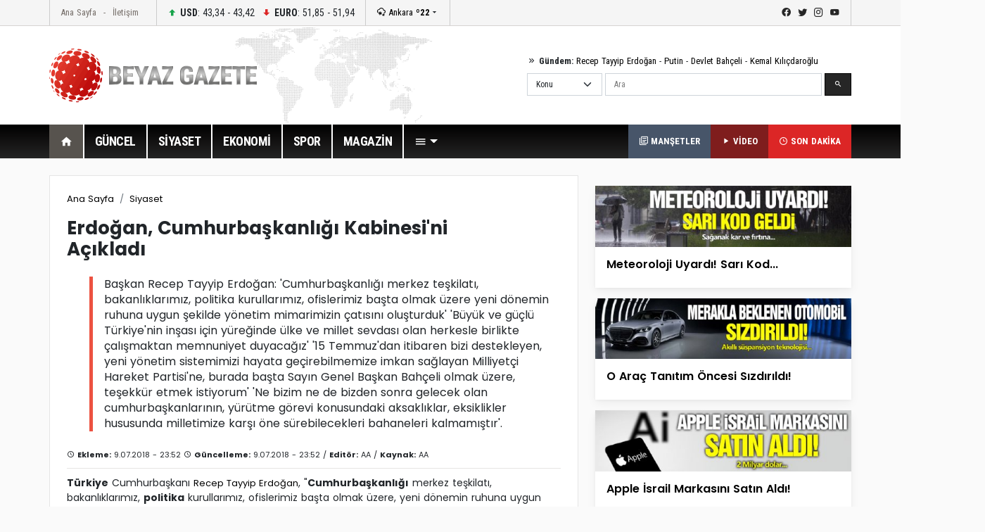

--- FILE ---
content_type: text/html; Charset=utf-8
request_url: https://beyazgazete.com/haber/2018/7/9/erdogan-cumhurbaskanligi-kabinesi-ni-acikladi-4576196.html
body_size: 14595
content:
<!DOCTYPE html PUBLIC "-//W3C//DTD XHTML 1.0 Transitional//EN" "https://www.w3.org/TR/xhtml1/DTD/xhtml1-transitional.dtd">
<html xmlns="https://www.w3.org/1999/xhtml" xmlns:fb="https://ogp.me/ns/fb#" itemtype="https://schema.org/NewsArticle" itemscope xmlns:og="https://opengraphprotocol.org/schema/" itemid="https://beyazgazete.com/haber/2018/7/9/erdogan-cumhurbaskanligi-kabinesi-ni-acikladi-4576196.html">
	<head>
		<title>Erdoğan, Cumhurbaşkanlığı Kabinesi'ni Açıkladı - Ankara</title>
		<meta http-equiv="Content-Language" content="tr" />
		<meta http-equiv="Content-Type" content="text/html; charset=utf-8"/>
		<meta http-equiv="X-UA-Compatible" content="IE=edge,chrome=1">
		<link rel="index" title="Erdoğan, Cumhurbaşkanlığı Kabinesi'ni Açıkladı" href="https://beyazgazete.com/haber/2018/7/9/erdogan-cumhurbaskanligi-kabinesi-ni-acikladi-4576196.html" />
		<link rel="alternate" media="only screen and (max-width: 640px)" href="https://mobile.beyazgazete.com/haber/erdogan-cumhurbaskanligi-kabinesi-ni-acikladi-4576196.html" />
		<link rel="alternate" media="handheld" href="https://mobile.beyazgazete.com/haber/erdogan-cumhurbaskanligi-kabinesi-ni-acikladi-4576196.html" />
		<meta name="Copyright" content="Copyright © 2026, BEYAZ SAYFA BİLİŞİM DANIŞMANLIK EĞİTİM ÖĞRETİM YAY.SAN. VE TİC.LTD.ŞTİ." /> 
		<meta http-equiv="cache-control" content="no-cache" />
		<meta http-equiv="pragma" content="no-cache" />
		<meta name="robots" content="NOODP" /> 
		<meta itemprop="inLanguage" content="tr" /> 
		<meta itemprop="interactivityType" content="mixed" /> 
		<meta itemprop="genre" content="news" /> 
		<meta itemprop="isFamilyFriendly" content="True" /> 
		<meta itemprop="contentRating" content="MPAA G" /> 
		<meta itemprop="provider" content="beyazgazete.com" />
		<meta itemprop="discussionUrl" content="https://beyazgazete.com/haber/2018/7/9/erdogan-cumhurbaskanligi-kabinesi-ni-acikladi-4576196.html" />
		<link rel="canonical" href="https://beyazgazete.com/haber/2018/7/9/erdogan-cumhurbaskanligi-kabinesi-ni-acikladi-4576196.html" />
		
		<meta itemprop="articleSection" content="news" /> 
		
		<meta itemprop="dateCreated" content="2018-07-09T23:52:54Z" />
		<meta itemprop="datePublished" content="2018-07-09T23:52:54Z" />
		<meta itemprop="dateModified" content="2018-07-09T23:52:54Z" />

		<meta name="google-site-verification" content="_PSnuTUFcq0U5b_ZOYblJwPLSLL51ThpxXuvNEOpYCY" />
		<meta name="description" content="Başkan Recep Tayyip Erdoğan: 'Cumhurbaşkanlığı merkez teşkilatı, bakanlıklarımız, politika kurullarımız, ofislerimiz başta olmak üzere yeni dönemin ruhuna uygun şekilde yönetim mimarimizin çatısını oluşturduk' 'Büyük ve güçlü Türkiye'nin inşası için yüreğinde ülke ve millet sevdası olan herkesle birlikte çalışmaktan memnuniyet duyacağız' '15 Temmuz'dan itibaren bizi destekleyen, yeni yönetim sistemimizi hayata geçirebilmemize imkan sağlayan Milliyetçi Hareket Partisi'ne, burada başta Sayın Genel Başkan Bahçeli olmak üzere, teşekkür etmek istiyorum' 'Ne bizim ne de bizden sonra gelecek olan cumhurbaşkanlarının, yürütme görevi konusundaki aksaklıklar, eksiklikler hususunda milletimize karşı öne sürebilecekleri bahaneleri kalmamıştır'. - Ankara, Cumhurbaşkanlığı Külliyesi, Kültür ve Turizm Bakanı, Çevre ve Şehircilik Bakanı, Milliyetçi Hareket Partisi, Enerji ve Tabii Kaynaklar Bakanı" />
		<meta name="twitter:card" content="summary_large_image" />
		<meta name="twitter:url" content="https://beyazgazete.com/haber/2018/7/9/erdogan-cumhurbaskanligi-kabinesi-ni-acikladi-4576196.html" />
		<meta name="twitter:domain" content="https://beyazgazete.com/" />
		<meta name="twitter:site" content="BeyazGazete" />
		<meta name="twitter:creator" content="@beyazgazete">
		<meta name="twitter:title" content="Erdoğan, Cumhurbaşkanlığı Kabinesi'ni Açıkladı - Ankara" />
		<meta name="twitter:description" content="Başkan Recep Tayyip Erdoğan: 'Cumhurbaşkanlığı merkez teşkilatı, bakanlıklarımız, politika kurullarımız, ofislerimiz başta olmak üzere yeni dönemin ruhuna uygun şekilde yönetim mimarimizin çatısını oluşturduk' 'Büyük ve güçlü Türkiye'nin inşası için yüreğinde ülke ve millet sevdası olan herkesle birlikte çalışmaktan memnuniyet duyacağız' '15 Temmuz'dan itibaren bizi destekleyen, yeni yönetim sistemimizi hayata geçirebilmemize imkan sağlayan Milliyetçi Hareket Partisi'ne, burada başta Sayın Genel Başkan Bahçeli olmak üzere, teşekkür etmek istiyorum' 'Ne bizim ne de bizden sonra gelecek olan cumhurbaşkanlarının, yürütme görevi konusundaki aksaklıklar, eksiklikler hususunda milletimize karşı öne sürebilecekleri bahaneleri kalmamıştır'." />

		

		<meta property="fb:app_id" content="375147659211146" />
		<meta property="fb:admins" content="100000893122758,100000557674980" />
		<meta property="og:locale" content="tr_TR"/>
		<meta property="og:site_name" content="Beyazgazete">
		<meta property="og:title" content="Erdoğan, Cumhurbaşkanlığı Kabinesi'ni Açıkladı">
		<meta property="og:description" content="Başkan Recep Tayyip Erdoğan: 'Cumhurbaşkanlığı merkez teşkilatı, bakanlıklarımız, politika kurullarımız, ofislerimiz başta olmak üzere yeni dönemin ruhuna uygun şekilde yönetim mimarimizin çatısını oluşturduk' 'Büyük ve güçlü Türkiye'nin inşası için yüreğinde ülke ve millet sevdası olan herkesle birlikte çalışmaktan memnuniyet duyacağız' '15 Temmuz'dan itibaren bizi destekleyen, yeni yönetim sistemimizi hayata geçirebilmemize imkan sağlayan Milliyetçi Hareket Partisi'ne, burada başta Sayın Genel Başkan Bahçeli olmak üzere, teşekkür etmek istiyorum' 'Ne bizim ne de bizden sonra gelecek olan cumhurbaşkanlarının, yürütme görevi konusundaki aksaklıklar, eksiklikler hususunda milletimize karşı öne sürebilecekleri bahaneleri kalmamıştır'., Cumhurbaşkanlığı Külliyesi, Kültür ve Turizm Bakanı, Çevre ve Şehircilik Bakanı, Milliyetçi Hareket Partisi, Enerji ve Tabii Kaynaklar Bakanı">
		<meta property="og:url" content="https://beyazgazete.com/haber/2018/7/9/erdogan-cumhurbaskanligi-kabinesi-ni-acikladi-4576196.html" />
		<meta property="og:type" content="newsArticle">
		<meta property="og:article:author" content="beyazgazete.com" />
		<meta property="og:article:section" content="news" />
		<meta property="article:tag" content="Cumhurbaşkanlığı Külliyesi, Kültür ve Turizm Bakanı, Çevre ve Şehircilik Bakanı, Milliyetçi Hareket Partisi, Enerji ve Tabii Kaynaklar Bakanı" />
		<meta property="article:news_keywords" content="Cumhurbaşkanlığı Külliyesi, Kültür ve Turizm Bakanı, Çevre ve Şehircilik Bakanı, Milliyetçi Hareket Partisi, Enerji ve Tabii Kaynaklar Bakanı,Erdoğan,, Cumhurbaşkanlığı, Kabinesi'ni, Açıkladı,Siyaset" />

		<meta name="viewport" content="width=device-width, initial-scale=1.0">
		<link rel="preconnect" href="https://fonts.gstatic.com">
		<link href="https://fonts.googleapis.com/css2?family=Poppins:ital,wght@0,100;0,200;0,300;0,400;0,500;0,600;0,700;0,800;0,900;1,100;1,200;1,300;1,400;1,500;1,600;1,700;1,800;1,900&display=swap" rel="stylesheet">
		<link href="https://fonts.googleapis.com/css2?family=Roboto+Condensed:wght@300;400;700&display=swap" rel="stylesheet">
		<link rel="stylesheet" href="/dist/css/bootstrap.css">
		<link rel="stylesheet" href="/dist/mdi/css/materialdesignicons.css">
		<link rel="stylesheet" href="/dist/owl/assets/owl.carousel.min.css">
		<link rel="stylesheet" href="/dist/css/style.css?t=12:48:01">
		
				<script async src="https://pagead2.googlesyndication.com/pagead/js/adsbygoogle.js?client=ca-pub-2310216716669886" crossorigin="anonymous"></script>
		
	</head>
	<body>
		<header id="header-v1" class="mb-4">	<div class="row-top">		<div class="container">			<div class="row-top-container de-flex justify-content-start">				<div class="de-flex-col menu-top">					<ul class="nav">						<li class="nav-item"><a data-google-interstitial="false" class="nav-link" href="https://beyazgazete.com">Ana Sayfa</a></li>						<li class="nav-item"><a data-google-interstitial="false" class="nav-link" href="https://beyazgazete.com/kunye.html">İletişim</a></li>					</ul>				</div>								<div class="de-flex-col money">									<ul class="nav align-items-center">										<li class="nav-item"><i class="mdi mdi-arrow-up-bold"></i> <strong>USD</strong>: 43,34 - 43,42</li>																			<li class="nav-item"><i class="mdi mdi-arrow-down-bold"></i> <strong>EURO</strong>: 51,85 - 51,94</li>																			</ul>				</div>								<div class="de-flex-col local-link">					<div class="weather-dropdown">						<a href=""><i class="mdi mdi-weather-snowy-heavy"></i> Ankara <strong>º22</strong></a><i class="mdi mdi-menu-down"></i>						<ul class="city-list dropdown-menu dropdown-menu-right scroll-menu" aria-labelledby="weatherDDown">							<div class="row calendarrow g-1">								<h4 class="col-md-12 mb-3">Yerel Haberler - İllere Göre Hava Durumu</h4><li class="col-md-2"><a class="dropdown-item" title="Adana Haberleri" href="https://beyazgazete.com/yerel/adana/">Adana</a></li> <li class="col-md-2"><a class="dropdown-item" title="Adıyaman Haberleri" href="https://beyazgazete.com/yerel/adiyaman/">Adıyaman</a></li> <li class="col-md-2"><a class="dropdown-item" title="Afyon Haberleri" href="https://beyazgazete.com/yerel/afyon/">Afyon</a></li> <li class="col-md-2"><a class="dropdown-item" title="Ağrı Haberleri" href="https://beyazgazete.com/yerel/agri/">Ağrı</a></li> <li class="col-md-2"><a class="dropdown-item" title="Aksaray Haberleri" href="https://beyazgazete.com/yerel/aksaray/">Aksaray</a></li> <li class="col-md-2"><a class="dropdown-item" title="Amasya Haberleri" href="https://beyazgazete.com/yerel/amasya/">Amasya</a></li> <li class="col-md-2"><a class="dropdown-item" title="Ankara Haberleri" href="https://beyazgazete.com/yerel/ankara/">Ankara</a></li> <li class="col-md-2"><a class="dropdown-item" title="Antalya Haberleri" href="https://beyazgazete.com/yerel/antalya/">Antalya</a></li> <li class="col-md-2"><a class="dropdown-item" title="Ardahan Haberleri" href="https://beyazgazete.com/yerel/ardahan/">Ardahan</a></li> <li class="col-md-2"><a class="dropdown-item" title="Artvin Haberleri" href="https://beyazgazete.com/yerel/artvin/">Artvin</a></li> <li class="col-md-2"><a class="dropdown-item" title="Aydın Haberleri" href="https://beyazgazete.com/yerel/aydin/">Aydın</a></li> <li class="col-md-2"><a class="dropdown-item" title="Balıkesir Haberleri" href="https://beyazgazete.com/yerel/balikesir/">Balıkesir</a></li> <li class="col-md-2"><a class="dropdown-item" title="Bartın Haberleri" href="https://beyazgazete.com/yerel/bartin/">Bartın</a></li> <li class="col-md-2"><a class="dropdown-item" title="Batman Haberleri" href="https://beyazgazete.com/yerel/batman/">Batman</a></li> <li class="col-md-2"><a class="dropdown-item" title="Bayburt Haberleri" href="https://beyazgazete.com/yerel/bayburt/">Bayburt</a></li> <li class="col-md-2"><a class="dropdown-item" title="Bilecik Haberleri" href="https://beyazgazete.com/yerel/bilecik/">Bilecik</a></li> <li class="col-md-2"><a class="dropdown-item" title="Bingöl Haberleri" href="https://beyazgazete.com/yerel/bingol/">Bingöl</a></li> <li class="col-md-2"><a class="dropdown-item" title="Bitlis Haberleri" href="https://beyazgazete.com/yerel/bitlis/">Bitlis</a></li> <li class="col-md-2"><a class="dropdown-item" title="Bolu Haberleri" href="https://beyazgazete.com/yerel/bolu/">Bolu</a></li> <li class="col-md-2"><a class="dropdown-item" title="Burdur Haberleri" href="https://beyazgazete.com/yerel/burdur/">Burdur</a></li> <li class="col-md-2"><a class="dropdown-item" title="Bursa Haberleri" href="https://beyazgazete.com/yerel/bursa/">Bursa</a></li> <li class="col-md-2"><a class="dropdown-item" title="Çanakkale Haberleri" href="https://beyazgazete.com/yerel/canakkale/">Çanakkale</a></li> <li class="col-md-2"><a class="dropdown-item" title="Çankırı Haberleri" href="https://beyazgazete.com/yerel/cankiri/">Çankırı</a></li> <li class="col-md-2"><a class="dropdown-item" title="Çorum Haberleri" href="https://beyazgazete.com/yerel/corum/">Çorum</a></li> <li class="col-md-2"><a class="dropdown-item" title="Denizli Haberleri" href="https://beyazgazete.com/yerel/denizli/">Denizli</a></li> <li class="col-md-2"><a class="dropdown-item" title="Diyarbakır Haberleri" href="https://beyazgazete.com/yerel/diyarbakir/">Diyarbakır</a></li> <li class="col-md-2"><a class="dropdown-item" title="Düzce Haberleri" href="https://beyazgazete.com/yerel/duzce/">Düzce</a></li> <li class="col-md-2"><a class="dropdown-item" title="Edirne Haberleri" href="https://beyazgazete.com/yerel/edirne/">Edirne</a></li> <li class="col-md-2"><a class="dropdown-item" title="Elazığ Haberleri" href="https://beyazgazete.com/yerel/elazig/">Elazığ</a></li> <li class="col-md-2"><a class="dropdown-item" title="Erzincan Haberleri" href="https://beyazgazete.com/yerel/erzincan/">Erzincan</a></li> <li class="col-md-2"><a class="dropdown-item" title="Erzurum Haberleri" href="https://beyazgazete.com/yerel/erzurum/">Erzurum</a></li> <li class="col-md-2"><a class="dropdown-item" title="Eskişehir Haberleri" href="https://beyazgazete.com/yerel/eskisehir/">Eskişehir</a></li> <li class="col-md-2"><a class="dropdown-item" title="Gaziantep Haberleri" href="https://beyazgazete.com/yerel/gaziantep/">Gaziantep</a></li> <li class="col-md-2"><a class="dropdown-item" title="Giresun Haberleri" href="https://beyazgazete.com/yerel/giresun/">Giresun</a></li> <li class="col-md-2"><a class="dropdown-item" title="Gümüşhane Haberleri" href="https://beyazgazete.com/yerel/gumushane/">Gümüşhane</a></li> <li class="col-md-2"><a class="dropdown-item" title="Hakkari Haberleri" href="https://beyazgazete.com/yerel/hakkari/">Hakkari</a></li> <li class="col-md-2"><a class="dropdown-item" title="Hatay Haberleri" href="https://beyazgazete.com/yerel/hatay/">Hatay</a></li> <li class="col-md-2"><a class="dropdown-item" title="Iğdır Haberleri" href="https://beyazgazete.com/yerel/igdir/">Iğdır</a></li> <li class="col-md-2"><a class="dropdown-item" title="Isparta Haberleri" href="https://beyazgazete.com/yerel/isparta/">Isparta</a></li> <li class="col-md-2"><a class="dropdown-item" title="İstanbul Haberleri" href="https://beyazgazete.com/yerel/istanbul/">İstanbul</a></li> <li class="col-md-2"><a class="dropdown-item" title="İzmir Haberleri" href="https://beyazgazete.com/yerel/izmir/">İzmir</a></li> <li class="col-md-2"><a class="dropdown-item" title="Kahramanmaraş Haberleri" href="https://beyazgazete.com/yerel/kahramanmaras/">Kahramanmaraş</a></li> <li class="col-md-2"><a class="dropdown-item" title="Karabük Haberleri" href="https://beyazgazete.com/yerel/karabuk/">Karabük</a></li> <li class="col-md-2"><a class="dropdown-item" title="Karaman Haberleri" href="https://beyazgazete.com/yerel/karaman/">Karaman</a></li> <li class="col-md-2"><a class="dropdown-item" title="Kars Haberleri" href="https://beyazgazete.com/yerel/kars/">Kars</a></li> <li class="col-md-2"><a class="dropdown-item" title="Kastamonu Haberleri" href="https://beyazgazete.com/yerel/kastamonu/">Kastamonu</a></li> <li class="col-md-2"><a class="dropdown-item" title="Kayseri Haberleri" href="https://beyazgazete.com/yerel/kayseri/">Kayseri</a></li> <li class="col-md-2"><a class="dropdown-item" title="Kilis Haberleri" href="https://beyazgazete.com/yerel/kilis/">Kilis</a></li> <li class="col-md-2"><a class="dropdown-item" title="Kırıkkale Haberleri" href="https://beyazgazete.com/yerel/kirikkale/">Kırıkkale</a></li> <li class="col-md-2"><a class="dropdown-item" title="Kirklareli Haberleri" href="https://beyazgazete.com/yerel/kirklareli/">Kırklareli</a></li> <li class="col-md-2"><a class="dropdown-item" title="Kirşehir Haberleri" href="https://beyazgazete.com/yerel/kırsehir/">Kırşehir</a></li> <li class="col-md-2"><a class="dropdown-item" title="Kocaeli Haberleri" href="https://beyazgazete.com/yerel/kocaeli/">Kocaeli</a></li> <li class="col-md-2"><a class="dropdown-item" title="Konya Haberleri" href="https://beyazgazete.com/yerel/konya/">Konya</a></li> <li class="col-md-2"><a class="dropdown-item" title="Kütahya Haberleri" href="https://beyazgazete.com/yerel/kutahya/">Kütahya</a></li> <li class="col-md-2"><a class="dropdown-item" title="Malatya Haberleri" href="https://beyazgazete.com/yerel/malatya/">Malatya</a></li> <li class="col-md-2"><a class="dropdown-item" title="Manisa Haberleri" href="https://beyazgazete.com/yerel/manisa/">Manisa</a></li> <li class="col-md-2"><a class="dropdown-item" title="Mardin Haberleri" href="https://beyazgazete.com/yerel/mardin/">Mardin</a></li> <li class="col-md-2"><a class="dropdown-item" title="Mersin Haberleri" href="https://beyazgazete.com/yerel/mersin/">Mersin</a></li> <li class="col-md-2"><a class="dropdown-item" title="Muğla Haberleri" href="https://beyazgazete.com/yerel/mugla/">Muğla</a></li> <li class="col-md-2"><a class="dropdown-item" title="Muş Haberleri" href="https://beyazgazete.com/yerel/mus/">Muş</a></li> <li class="col-md-2"><a class="dropdown-item" title="Nevşehir Haberleri" href="https://beyazgazete.com/yerel/nevsehir/">Nevşehir</a></li> <li class="col-md-2"><a class="dropdown-item" title="Niğde Haberleri" href="https://beyazgazete.com/yerel/nigde/">Niğde</a></li> <li class="col-md-2"><a class="dropdown-item" title="Ordu Haberleri" href="https://beyazgazete.com/yerel/ordu/">Ordu</a></li> <li class="col-md-2"><a class="dropdown-item" title="Osmaniye Haberleri" href="https://beyazgazete.com/yerel/osmaniye/">Osmaniye</a></li> <li class="col-md-2"><a class="dropdown-item" title="Rize Haberleri" href="https://beyazgazete.com/yerel/rize/">Rize</a></li> <li class="col-md-2"><a class="dropdown-item" title="Sakarya Haberleri" href="https://beyazgazete.com/yerel/sakarya/">Sakarya</a></li> <li class="col-md-2"><a class="dropdown-item" title="Samsun Haberleri" href="https://beyazgazete.com/yerel/samsun/">Samsun</a></li> <li class="col-md-2"><a class="dropdown-item" title="Şanlıurfa Haberleri" href="https://beyazgazete.com/yerel/sanliurfa/">Şanlıurfa</a></li> <li class="col-md-2"><a class="dropdown-item" title="Siirt Haberleri" href="https://beyazgazete.com/yerel/siirt/">Siirt</a></li> <li class="col-md-2"><a class="dropdown-item" title="Sinop Haberleri" href="https://beyazgazete.com/yerel/sinop/">Sinop</a></li> <li class="col-md-2"><a class="dropdown-item" title="Şırnak Haberleri" href="https://beyazgazete.com/yerel/sirnak/">Şırnak</a></li> <li class="col-md-2"><a class="dropdown-item" title="Sivas Haberleri" href="https://beyazgazete.com/yerel/sivas/">Sivas</a></li> <li class="col-md-2"><a class="dropdown-item" title="Tekirdağ Haberleri" href="https://beyazgazete.com/yerel/tekirdag/">Tekirdağ</a></li> <li class="col-md-2"><a class="dropdown-item" title="Tokat Haberleri" href="https://beyazgazete.com/yerel/tokat/">Tokat</a></li> <li class="col-md-2"><a class="dropdown-item" title="Trabzon Haberleri" href="https://beyazgazete.com/yerel/trabzon/">Trabzon</a></li> <li class="col-md-2"><a class="dropdown-item" title="Tunceli Haberleri" href="https://beyazgazete.com/yerel/tunceli/">Tunceli</a></li> <li class="col-md-2"><a class="dropdown-item" title="Uşak Haberleri" href="https://beyazgazete.com/yerel/usak/">Uşak</a></li> <li class="col-md-2"><a class="dropdown-item" title="Van Haberleri" href="https://beyazgazete.com/yerel/van/">Van</a></li> <li class="col-md-2"><a class="dropdown-item" title="Yalova Haberleri" href="https://beyazgazete.com/yerel/yalova/">Yalova</a></li> <li class="col-md-2"><a class="dropdown-item" title="Yozgat Haberleri" href="https://beyazgazete.com/yerel/yozgat/">Yozgat</a></li> <li class="col-md-2"><a class="dropdown-item" title="Zonguldak Haberleri" href="https://beyazgazete.com/yerel/zonguldak/">Zonguldak</a></li> 							</div>						</ul>					</div>				</div>											<div class="de-flex-col ms-auto social-link">					<ul class="social-top">						<li><a class="mdi mdi-facebook" href="https://www.facebook.com/beyazgazete" title="facebook"></a></li>						<li><a class="mdi mdi-twitter" href="https://www.twitter.com/beyazgazete" title="twitter"></a></li>						<li><a class="mdi mdi-instagram" href="https://www.instagram.com/beyazgazete" title="instagram"></a></li>						<li><a class="mdi mdi-youtube" href="https://www.youtube.com/beyazgazete" title="youtube"></a></li>					</ul>				</div>			</div>				</div>	</div>	<div class="row-center">		<div class="container">			<div class="header-center">				<div class="row align-items-center h-100">					<div class="col-lg-4"><a class="navbar-brand" data-google-interstitial="false" href="https://beyazgazete.com"><img src="https://beyazgazete.com/bg-inc/img/logo.png" alt="Beyaz Gazete"></a></div>					<div class="col-lg-5 ms-auto">						<div class="mb-2 gundem-link">							<i class="mdi mdi-chevron-double-right"></i> <strong>Gündem:</strong> 							<a data-google-interstitial="false" href="https://beyazgazete.com/sayfa/recep-tayyip-erdogan-1219.html">Recep Tayyip Erdoğan</a> - 							<a data-google-interstitial="false" href="https://beyazgazete.com/sayfa/vladimir-putin-31778.html">Putin</a> - 							<a data-google-interstitial="false" href="https://beyazgazete.com/sayfa/devlet-bahceli-378.html">Devlet Bahçeli</a> - 							<a data-google-interstitial="false" href="https://beyazgazete.com/sayfa/kemal-kilicdaroglu-809.html">Kemal Kılıçdaroğlu</a>						</div>						<div class="head-search" id="hsearchd" style="position:relative;">						<form class="row g-1" id="searchForm">														<div class="col-auto">							<select class="form-select searchType" aria-label="Default select example">							<option value="1">Konu</option>							<option value="2">Özel Arama</option>														</select>							</div>							<div class="col">							<label for="search" class="visually-hidden">Ara</label>														<input type="text" class="form-control" maxlength="100" placeholder="Ara" id="hsearch" name="word" defaultVal="Ara" AUTOCOMPLETE="OFF" >							</div>							<div class="col-auto">							<button type="submit" class="btn btn-primary"><i class="mdi mdi-magnify"></i></button>							</div>						</form>						</div>					</div>				</div>			</div>		</div>	</div>	<div class="row-menu-big big-menu-js">		<div class="container">			<div class="menu-big">				<nav class="navbar navbar-expand-lg">					<button class="navbar-toggler" type="button" data-bs-toggle="collapse" data-bs-target="#navbarSupportedContent" aria-controls="navbarSupportedContent" aria-expanded="false" aria-label="Toggle navigation">					  <span class="mdi mdi-menu"></span>					</button>					<div class="collapse navbar-collapse" id="navbarSupportedContent">						<ul class="menu-big-navbar navbar-nav me-auto mb-2 mb-lg-0">							<li class="nav-item"><a data-google-interstitial="false" class="nav-link logo-single active" aria-current="page" href="https://beyazgazete.com"><img src="https://beyazgazete.com/bg-inc/img/logo-single.png" width="35" height="35" /></a></li>							<li class="nav-item home"><a data-google-interstitial="false" class="nav-link active" aria-current="page" href="https://beyazgazete.com"><i class="mdi mdi-home"></i></a></li>																				<li class="nav-item"><a data-google-interstitial="false" class="nav-link" href="https://beyazgazete.com/haber/guncel-1/" title="Güncel Haberler">GÜNCEL</a><li class="nav-item"><a data-google-interstitial="false" class="nav-link" href="https://beyazgazete.com/haber/siyaset-3/" title="Siyaset Haberleri">SİYASET</a><li class="nav-item"><a data-google-interstitial="false" class="nav-link" href="https://beyazgazete.com/haber/ekonomi-2/" title="Ekonomi Haberleri">EKONOMİ</a><li class="nav-item"><a data-google-interstitial="false" class="nav-link" href="https://spor.beyazgazete.com" title="Spor Haberleri">SPOR</a><li class="nav-item"><a data-google-interstitial="false" class="nav-link" href="https://magazin.beyazgazete.com" title="Magazin Haberleri">MAGAZİN</a>																													<li class="nav-item cats-dropdown">								<a data-google-interstitial="false" class="nav-link dropdown-toggle" href="#" id="navbarDropdown" role="button" data-bs-toggle="dropdown" aria-expanded="false" href="#"><i class="mdi mdi-menu"></i></a>															<ul class="dropdown-menu cats-dropdown-menu scroll-menu" aria-labelledby="navbarDropdown">									<div class="row calendarrow g-1">										<div class="col-md-4">																						<h5>İletişim</h5><ul class="nav-genel"><li><a data-google-interstitial="false" href="https://beyazgazete.com/kunye.html" title="Beyaz Gazete Künye Bilgileri">Künye</a><li><a data-google-interstitial="false" href="https://beyazgazete.com/kunye.html" title="Reklam Talepleriniz İçin">Reklam</a><li><a data-google-interstitial="false" href="https://beyazgazete.com/kunye.html" title="Haber İhbar">Haber İhbar</a></ul>																																</div>																				<div class="col-md-4">																							<h5>Kategoriler</h5><ul class="nav-genel"><li><a data-google-interstitial="false" href="https://beyazgazete.com/video/" title="Video - Web TV">Video</a><li><a data-google-interstitial="false" href="https://beyazgazete.com/video/tv-programlari/" title="Beyaz TV Arşivi">Beyaz TV Arşivi</a><li><a data-google-interstitial="false" href="https://beyazgazete.com/fotogaleri/" title="Foto Galeri">Foto Galeri</a><li><a data-google-interstitial="false" href="https://beyazgazete.com/yazar/" title="Köşe Yazarları">Yazarlar</a><li><a data-google-interstitial="false" href="https://beyazgazete.com/haber/bugunun-mansetleri.html" title="Bugünün Manşetleri">Manşetler (Bugün)</a><li><a data-google-interstitial="false" href="https://beyazgazete.com/haber/dunun-mansetleri.html" title="Dünün Manşetleri">Manşetler (Dün)</a><li><a data-google-interstitial="false" href="https://beyazgazete.com/haber/bugunun-tum-haberleri.html" title="Bugünün Haberleri">Bugünün Haberleri</a><li><a data-google-interstitial="false" href="https://sondakika.beyazgazete.com" title="Son Dakika Haberler">Son Dakika</a><li><a data-google-interstitial="false" href="https://beyazgazete.com/biyografi/" title="Biyografi / Kim Kimdir?">Biyografiler</a><li><a data-google-interstitial="false" href="https://beyazgazete.com/yerel/" title="Yerel Haberler">Yerel Haberler</a><li><a data-google-interstitial="false" href="https://beyazgazete.com/haber/" title="Haber Arşivi">Haber Arşivi</a><li><a data-google-interstitial="false" href="https://beyazgazete.com/video/arsiv/" title="Video Arşivi">Video Arşivi</a><li><a data-google-interstitial="false" href="https://beyazgazete.com/sayfa/" title="Etiket Arşivi">Etiket Arşivi</a><li><a data-google-interstitial="false" href="https://beyazgazete.com/haber/aktuel-51/" title="Aktüel Haberleri">Aktüel</a></ul>										</div>																				<div class="col-md-4">											<h5>Kategoriler</h5><ul class="nav-genel"><li><a data-google-interstitial="false" href="https://beyazgazete.com/haber/guncel-1/" title="Güncel Haberler">Güncel Haberler</a><li><a data-google-interstitial="false" href="https://beyazgazete.com/haber/ekonomi-2/" title="Ekonomi Haberleri">Ekonomi Haberleri</a><li><a data-google-interstitial="false" href="https://beyazgazete.com/haber/siyaset-3/" title="Siyaset Haberleri">Siyaset Haberleri</a><li><a data-google-interstitial="false" href="https://spor.beyazgazete.com" title="Spor Haberleri">Spor Haberleri</a><li><a data-google-interstitial="false" href="https://magazin.beyazgazete.com" title="Magazin Haberleri">Magazin Haberleri</a><li><a data-google-interstitial="false" href="https://beyazgazete.com/haber/teknoloji-7/" title="Teknoloji Haberleri">Teknoloji Haberleri</a><li><a data-google-interstitial="false" href="https://beyazgazete.com/haber/yasam-11/" title="Yaşam Haberleri">Yaşam Haberleri</a><li><a data-google-interstitial="false" href="https://beyazgazete.com/haber/egitim-9/" title="Eğitim Haberleri">Eğitim Haberleri</a><li><a data-google-interstitial="false" href="https://beyazgazete.com/haber/saglik-6/" title="Sağlık Haberleri">Sağlık Haberleri</a><li><a data-google-interstitial="false" href="https://beyazgazete.com/haber/dunya-5/" title="Dünya Haberleri">Dünya Haberleri</a><li><a data-google-interstitial="false" href="https://beyazgazete.com/haber/kadin-50/" title="Kadın Haberleri">Kadın Haberleri</a><li><a data-google-interstitial="false" href="https://beyazgazete.com/haber/kultur-sanat-10/" title="Kültür / Sanat Haberleri">Kültür / Sanat Haberleri</a><li><a data-google-interstitial="false" href="https://beyazgazete.com/haber/3-sayfa-15/" title="3.Sayfa Haberleri">3.Sayfa Haberleri</a><li><a data-google-interstitial="false" href="https://beyazgazete.com/haber/televizyon-40/" title="Televizyon Haberleri">Televizyon Haberleri</a></ul>										</div>									</div>								</ul>  							</li>						</ul>						<div class="flex">							<a data-google-interstitial="false" class="btn-last-minute btn-headline" title="Güncel Manşetler, Bugünün Manşetleri" href="https://beyazgazete.com/haber/bugunun-mansetleri.html"><i class="mdi mdi-text-box-multiple-outline"></i> MANŞETLER</a>						</div>												<div class="flex">							<a data-google-interstitial="false" class="btn-last-minute btn-video" title="Videolar" href="https://beyazgazete.com/video/"><i class="mdi mdi-play"></i> VİDEO</a>						</div>						<div class="flex">							<a data-google-interstitial="false" class="btn-last-minute" title="Son Dakika Haberleri" href="https://sondakika.beyazgazete.com"><i class="mdi mdi-clock-time-three-outline"></i> SON DAKİKA</a>						</div>					</div>				</nav>			</div>		</div>	</div></header>

		<main class="container mb-4">
			
			<!--AD-Pageskin-->
			<div class="ad-pageskin">
				<div class="ad-pageskin-container ad-left">
					<div class="ad-sticky"><!-- kule-1 -->
<ins class="adsbygoogle"
     style="display:block"
     data-ad-client="ca-pub-2310216716669886"
     data-ad-slot="6424924779"
     data-ad-format="auto"
     data-full-width-responsive="true"></ins>
<script>(adsbygoogle = window.adsbygoogle || []).push({});</script></div>
				</div>	
				<div class="ad-pageskin-container ad-right">
					<div class="ad-sticky"><!-- kule2 -->
<ins class="adsbygoogle"
     style="display:block"
     data-ad-client="ca-pub-2310216716669886"
     data-ad-slot="2955070163"
     data-ad-format="auto"
     data-full-width-responsive="true"></ins>
<script>(adsbygoogle = window.adsbygoogle || []).push({});</script></div>
				</div>
			</div>
			
			


	
			<div class="row">
				<div class="col-lg-8">
					<div class="news-content-wrapper">
					
								<div id="contentsWrapper">
	<div class="wp-content border-bottom pb-5 mb-5">
	
						<div class="news-content  bg-white p-4 border">
							<nav aria-label="breadcrumb"><ol class="breadcrumb"><li class="breadcrumb-item"><a href="https://beyazgazete.com">Ana Sayfa</a></li><li class="breadcrumb-item"><a href="https://beyazgazete.com/haber/siyaset-3/" title="Siyaset Haberleri">Siyaset</a></li></ol></nav><h1>Erdoğan, Cumhurbaşkanlığı Kabinesi'ni Açıkladı</h1><div class="description my-4"><p>Başkan Recep Tayyip Erdoğan: 'Cumhurbaşkanlığı merkez teşkilatı, bakanlıklarımız, politika kurullarımız, ofislerimiz başta olmak üzere yeni dönemin ruhuna uygun şekilde yönetim mimarimizin çatısını oluşturduk' 'Büyük ve güçlü Türkiye'nin inşası için yüreğinde ülke ve millet sevdası olan herkesle birlikte çalışmaktan memnuniyet duyacağız' '15 Temmuz'dan itibaren bizi destekleyen, yeni yönetim sistemimizi hayata geçirebilmemize imkan sağlayan Milliyetçi Hareket Partisi'ne, burada başta Sayın Genel Başkan Bahçeli olmak üzere, teşekkür etmek istiyorum' 'Ne bizim ne de bizden sonra gelecek olan cumhurbaşkanlarının, yürütme görevi konusundaki aksaklıklar, eksiklikler hususunda milletimize karşı öne sürebilecekleri bahaneleri kalmamıştır'.</p></div>
							

							<div class="entry-meta">
								<span class="entry-meta-date">
								<i class="mdi mdi-clock-outline"></i> <strong>Ekleme:</strong> 9.07.2018 - 23:52
								<i class="mdi mdi-clock-outline"></i> <strong>Güncelleme:</strong> 9.07.2018 - 23:52 / <strong>Editör:</strong> AA</span>
								 / <strong>Kaynak:</strong> AA
							</div>

							
						

							<div class="entry mb-3">
								<strong>Türkiye</strong> Cumhurbaşkanı <a href="/sayfa/recep-tayyip-erdogan-1219.html" title="Recep Tayyip Erdoğan Haberleri,Videoları, Fotoları">Recep Tayyip Erdoğan</a>, "<strong>Cumhurbaşkanlığı</strong> merkez teşkilatı, bakanlıklarımız, <strong>politika</strong> kurullarımız, ofislerimiz başta olmak üzere, yeni dönemin ruhuna uygun şekilde yönetim mimarimizin çatısını oluşturduk." dedi.<br><br>Başkan Erdoğan, <strong>Cumhurbaşkanlığı Külliyesi</strong>'nde düzenlediği basın toplantısında, yeni <strong>Cumhurbaşkanlığı</strong> Hükümet Sistemi'nin ilk <strong>Cumhurbaşkanlığı</strong> Kabinesi'ni açıkladı.<br><br>Sözlerine "Ülkemiz tarihinin en önemli demokratik dönüşümlerinden biri bugün başarıyla tamamlanmıştır. Dünyada yönetim sistemini demokratik yollarla değiştirebilen az sayıdaki ülke arasına <strong>Türkiye</strong> olarak girmiş bulunuyoruz." diye başlayan Erdoğan, demokrasinin 15 Temmuz gecesi milletin kanı ve canıyla aslında rüştünü ispat ettiğini belirtti.<br><br>Başkan Erdoğan, 16 Nisan halk oylaması ve 24 Haziran seçimlerinin ülkenin demokrasisinin sandıkta rüştünün en üst düzeyde ispatı olduğunu bildirdi.<br><br>Gerek katılım gerekse kesin sonuçlara bakıldığında ortaya çıkan tabloyla dünyada eşi ve benzeri olmayan bir seçim gerçekleştiğini anlatan Erdoğan, "Bir kez daha hem seçim sonuçlarının hem de yeni yönetim sistemimizin ülkemiz ve milletimiz için hayırlara vesile olmasını <strong>Allah</strong>'tan temenni ediyorum." diye konuştu.<br><br>- "MHP'ye teşekkür etmek istiyorum"<br><br>Başkan Erdoğan, seçimlerde sandığa giderek iradesini yansıtan 50 milyonun üzerindeki vatandaşın her birine parti ve aday ayrımı gözetmeksizin şükranlarını sunarak, şahsını cumhurbaşkanlığına layık gören 26 milyon 33<strong>1</strong> bin vatandaşa ayrıca teşekkür etti.<br><br>"Artık 8<strong>1</strong> milyonun <strong>cumhurbaşkanı</strong> olarak görevimizi yürüteceğiz." diyen Erdoğan, konuşmasını şöyle sürdürdü:<br><br>"Büyük ve güçlü <strong>Türkiye</strong>'nin inşası için yüreğinde ülke ve millet sevdası olan herkesle birlikte çalışmaktan memnuniyet duyacağız. 15 Temmuz'dan itibaren bizi destekleyen, yeni yönetim sistemimizi hayata geçirebilmemize imkan sağlayan <a href="/sayfa/milliyetci-hareket-partisi-21331.html" title="Milliyetçi Hareket Partisi Haberleri,Videoları, Fotoları">Milliyetçi Hareket Partisi</a>'ne, buradan başta Sayın <strong>Genel Başkan</strong> Bahçeli olmak üzere, teşekkür etmek istiyorum. <a href="/sayfa/milliyetci-hareket-partisi-21331.html" title="Milliyetçi Hareket Partisi Haberleri,Videoları, Fotoları">Milliyetçi Hareket Partisi</a> ile ülkemizin ve milletimizin menfaatleri çerçevesindeki iş birliğimizi inşallah Meclis'te de geleceğe yönelik sürdüreceğiz."<br><br>- "Yeni dönemin ruhuna uygun yönetim mimarimizin çatısını oluşturduk"<br><br>Başkan Erdoğan, yeni yönetim sisteminin hazırlıklarına 16 Nisan halk oylamasının hemen ardından başladıklarını vurgulayarak, "Uzun ve yoğun bir mesainin ürünü olan yeni yönetim sistemi mimarimizin çalışmalarını geçtiğimiz günlere kadar devam ettirdik. <strong>Cumhurbaşkanlığı</strong> Merkez Teşkilatı, bakanlıklarımız, <strong>politika</strong> kurullarımız, ofislerimiz başta olmak üzere, yeni dönemin ruhuna uygun şekilde yönetim mimarimizin çatısını oluşturduk." değerlendirmesinde bulundu.<br><br>Bakan yardımcılarından başlayarak, aşağıya doğru üst yönetim yapılarının hazırlıklarını da tamamladıklarını bildiren Erdoğan, yeni yönetim mimarisini seçimden önceki günlerde <strong>televizyon</strong> programlarında milletle de paylaştıklarını anımsattı.<br><br>Erdoğan, geçen hafta boyunca eski sistemden yeni sisteme geçişin alt yapısı mahiyetindeki kanun değişikliklerinin <strong>Resmi Gazete</strong>'de yayımlandığını hatırlattı.<br><br>Bugün de TBMM'de yemin ederek, "yeni sistemin yetkilerine sahip cumhurbaşkanı" olarak resmen göreve başladığını aktaran Erdoğan, şunları söyledi:<br><br>"Hemen ardından da <strong>1</strong> numaralı <strong>Cumhurbaşkanlığı</strong> Kararnamesi'ni yayımladık. Bu kararnameyle anayasamızın verdiği yetkiye dayanarak, yeni yönetim yapısının çatısını resmen hayata geçirmiş olduk. Böylesine kapsamlı ve önemli bir değişimin kolay olmadığı gerçektir. Bununla birlikte yeni sistemi en üstten en alta kadar devletimizin tüm hücrelerine en kısa sürede nüfuz ettirmekte kararlıyız.<br><br>Ne bizim ne de bizden sonra gelecek olan cumhurbaşkanlarının yürütme görevi konusundaki aksaklıklar, esiklikler hususunda milletimize karşı öne sürebilecekleri bahaneleri kalmamıştır. Elbette <strong>anayasa</strong> ve yasa gerektiren reformları Meclis'te uzlaşma yoluyla çıkarmak mecburiyetindeyiz. Ancak anayasanın, cumhurbaşkanına verdiği yürütme görevleri ve bununla bağlantılı yetkiler konusunda hiçbir mazerete <strong>sığınma</strong> hakkımız bulunmuyor. Bunun için milletimize verdiğimiz sözleri yerine getirmek için bakanlarımız ve ekibimizin diğer mensuplarıyla gece gündüz çalışacağız."<br><br>- "Bakanlık sayımızı başkan yardımcımızla 17'ye indirdik"<br><br>Cumhurbaşkanı olarak yeni dönemdeki en önemli yetkilerinden birisinin de kabineyi hiçbir sınırlamaya tabi olmaksızın oluşturabilme imkanı bulunduğunu kaydeden Erdoğan, "Daha önce de açıkladığımız gibi <strong>bakanlık</strong> sayımızı başkan yardımcımızla 17'ye indirdik. Başkan yardımcımızın dışında 16 bakan." dedi.<br><br>Başkan Erdoğan, bazı bakanlıkların isimleriyle aynen muhafaza ettiğini, işlevlerini ve bağlı kurumlarını değiştirirken bazı bakanlarını birleştirdiklerini, bazılarını da tümden lağvettiklerini aktardı.<br><br>Erdoğan, yeni yapılarıyla bakanlıkların daha etkili ve hızlı icraat yapabileceklerine inandığını, yeni sisteme göre kurulan ilk <strong>Cumhurbaşkanlığı</strong> Kabinesi'ndeki bakanların isimlerini açıkladı.<br><br>- Erdoğan'ın açıkladığı <strong>Cumhurbaşkanlığı</strong> Kabinesi<br><br>Daha sonra, yeni sisteme göre kurulan ilk <strong>Cumhurbaşkanlığı</strong> Kabinesi'ndeki bakanların isimlerini açıklayan Erdoğan, kendilerini aynı zamanda kürsüye davet etti.<br><br>İlk olarak Cumhurbaşkanı Yardımcısı <strong>Fuat Oktay</strong>'ı kürsüye çağıran Erdoğan, ardından bakanları açıklamaya devam etti.<br><br>Parlamento'dan 4 ismi kabineye aldığını belirten Erdoğan'ın bakan isimlerini şöyle sıraladı:<br><br>"Adalet Bakanı Abdulhamit Gül, Çalışma, <strong>Sosyal Hizmetler</strong> ve <strong>Aile Bakanı</strong> <strong>Zehra Zümrüt Selçuk</strong>, <strong>Çevre ve Şehircilik Bakanı</strong> Murat Kurum, <strong>Dışişleri Bakanı</strong> <a href="/sayfa/mevlut-cavusoglu-21094.html" title="Mevlüt Çavuşoğlu Haberleri,Videoları, Fotoları">Mevlüt Çavuşoğlu</a>, <strong>Enerji ve Tabii Kaynaklar Bakanı</strong> Fatih Dönmez, <strong>Gençlik ve Spor Bakanı</strong> Mehmet Kasapoğlu, Hazine ve <strong>Maliye Bakanı</strong> <strong>Berat Albayrak</strong>, <strong>İçişleri Bakanı</strong> Süleyman Soylu, <strong>Kültür ve Turizm Bakanı</strong> Mehmet Ersoy, <strong>Milli Eğitim Bakanı</strong> Ziya Selçuk, <strong>Milli Savunma Bakanı</strong> Hulusi Akar, <strong>Sağlık Bakanı</strong> Fahrettin Koca, Sanayi ve <strong>Teknoloji</strong> Bakanı <strong>Mustafa Varank</strong>, <strong>Tarım</strong> ve <strong>Orman Bakanı</strong> <strong>Bekir Pakdemirli</strong>, Ticaret Bakanı <strong>Ruhsar Pekcan</strong>, Ulaştırma ve Altyapı Bakanı Cahit Turan."<br><br>Başkan Erdoğan, "Bu isimlerden oluşan kabinemiz, ülkemize ve milletimize hayırlı olsun. Bakanlarımıza çalışmalarında başarılar diliyorum." dedi.<br><br>- "Aşama aşama en aşağıdaki memura kadar indireceğiz"<br><br><strong>Cumhurbaşkanlığı</strong> Kabinesi'nin ülkeye ve millete hayırlı olmasını dileğinde bulunan Erdoğan, bakanlara çalışmalarında <strong>Allah</strong>'tan başarılar temenni etti.<br><br>Erdoğan, açıklamalarını şöyle sürdürdü:<br><br>"Bakan Yardımcılarımızın, <strong>politika</strong> kurullarımızın başkan vekillerinin ve üyelerinin, ofis yöneticileri ve diğer üst düzey idarecilerimizin atamalarını da en kısa zamanda tamamlayacağız. Yeni yönetim sistemimizi reformist bir anlayışla aşama aşama en aşağıdaki memura kadar indireceğiz. Özel sektörümüzden <strong>sivil toplum</strong> kuruluşlarımıza kadar ülkemizin tüm dinamiklerinin devlet yönetimindeki bu değişime uygun şekilde kendilerini yenileyeceklerine inanıyorum. Aynı şekilde yasama ve yargı organlarımızın da ülkemizin ve milletimizin değişen ihtiyaçlarına uygun şekilde kendilerini geliştireceklerini ümit ediyorum. Böylece ülkemiz, 2023 hedeflerine topyekun bir değişimle ulaşırken bizden sonraki nesillere 2053 ve 207<strong>1</strong> vizyonlarını gerçekleştirebilecekleri çok güçlü bir zemin hazırlamış olacağız. Rabbim yar ve yardımcımız olsun. İlginiz için sizlere ayrıca teşekkür ediyorum."<br><br>Başkan <a href="/sayfa/recep-tayyip-erdogan-1219.html" title="Recep Tayyip Erdoğan Haberleri,Videoları, Fotoları">Recep Tayyip Erdoğan</a>, açıklamalarının ardından kabine üyeleriyle beraber, basın mensuplarına poz verdi.<br><br> 
							</div>	
							<div class="socialShare border-bottom"><nav class="nav nav-pills nav-justified g-2"><a data-google-interstitial="false" class="nav-link facebook" href="https://www.facebook.com/sharer.php?u=https://beyazgazete.com/haber/2018/7/9/erdogan-cumhurbaskanligi-kabinesi-ni-acikladi-4576196.html" target="_blank" title="Facebook"><i class="mdi mdi-facebook"></i> Facebook'ta Paylaş</a><a data-google-interstitial="false" class="nav-link twitter" href="https://twitter.com/share?url=https://beyazgazete.com/haber/2018/7/9/erdogan-cumhurbaskanligi-kabinesi-ni-acikladi-4576196.html&amp;text=Erdoğan, Cumhurbaşkanlığı Kabinesi'ni Açıkladı" target="_blank" title="Twitter"><i class="mdi mdi-twitter"></i> Twitter'da Paylaş</a></nav></div>
								
									<small>Kaynak: AA</small>
									
								
							
						</div>

					</div>
							</div>
							
		</div>


				</div>
				<div class="col-lg-4">
				
				

					<aside class="h-100">
<div style="position:sticky; top:90px;">
						<div class="news-card-box mb-4">
												
						<div class="card-item s-light">
						<div class="bckgr"><a href="https://beyazgazete.com/haber/2026/1/30/meteoroloji-uyardi-sari-kod-7170613.html" title="Meteoroloji Uyardı! Sarı Kod..." target="_blank"><img loading="lazy" src="https://images.beyazgazete.com/haber/2026/1/30/20260130_meteoroloji-uyardi-sari-kod_mm.jpg" alt="Meteoroloji Uyardı! Sarı Kod..."></a></div>
						<div class="card-body"><h4><a href="https://beyazgazete.com/haber/2026/1/30/meteoroloji-uyardi-sari-kod-7170613.html" title="Meteoroloji Uyardı! Sarı Kod...">Meteoroloji Uyardı! Sarı Kod...</a></h4></div>
						</div>
												
						<div class="card-item s-light">
						<div class="bckgr"><a href="https://beyazgazete.com/haber/2026/1/30/o-arac-tanitim-oncesi-sizdirildi-7170623.html" title="O Araç Tanıtım Öncesi Sızdırıldı!" target="_blank"><img loading="lazy" src="https://images.beyazgazete.com/haber/2026/1/30/20260130_o-arac-tanitim-oncesi-sizdirildi_mm.jpg" alt="O Araç Tanıtım Öncesi Sızdırıldı!"></a></div>
						<div class="card-body"><h4><a href="https://beyazgazete.com/haber/2026/1/30/o-arac-tanitim-oncesi-sizdirildi-7170623.html" title="O Araç Tanıtım Öncesi Sızdırıldı!">O Araç Tanıtım Öncesi Sızdırıldı!</a></h4></div>
						</div>
												
						<div class="card-item s-light">
						<div class="bckgr"><a href="https://beyazgazete.com/haber/2026/1/30/apple-israil-markasini-satin-aldi-7170635.html" title="Apple İsrail Markasını Satın Aldı!" target="_blank"><img loading="lazy" src="https://images.beyazgazete.com/haber/2026/1/30/20260130_apple-israil-markasini-satin-aldi_mm.jpg" alt="Apple İsrail Markasını Satın Aldı!"></a></div>
						<div class="card-body"><h4><a href="https://beyazgazete.com/haber/2026/1/30/apple-israil-markasini-satin-aldi-7170635.html" title="Apple İsrail Markasını Satın Aldı!">Apple İsrail Markasını Satın Aldı!</a></h4></div>
						</div>
												
						<div class="card-item s-light">
						<div class="bckgr"><a href="https://beyazgazete.com/haber/2026/1/29/doganin-sanati-hayran-birakti-7170610.html" title="Doğanın Sanatı Hayran Bıraktı!" target="_blank"><img loading="lazy" src="https://images.beyazgazete.com/haber/2026/1/29/20260129_doganin-sanati-hayran-birakti_mm.jpg" alt="Doğanın Sanatı Hayran Bıraktı!"></a></div>
						<div class="card-body"><h4><a href="https://beyazgazete.com/haber/2026/1/29/doganin-sanati-hayran-birakti-7170610.html" title="Doğanın Sanatı Hayran Bıraktı!">Doğanın Sanatı Hayran Bıraktı!</a></h4></div>
						</div>
												
						<div class="card-item s-light">
						<div class="bckgr"><a href="https://beyazgazete.com/haber/2026/1/29/o-telefonun-fiyati-sizdirildi-7170592.html" title="O Telefonun Fiyatı Sızdırıldı!" target="_blank"><img loading="lazy" src="https://images.beyazgazete.com/haber/2026/1/29/20260129_o-telefonun-fiyati-sizdirildi_mm.jpg" alt="O Telefonun Fiyatı Sızdırıldı!"></a></div>
						<div class="card-body"><h4><a href="https://beyazgazete.com/haber/2026/1/29/o-telefonun-fiyati-sizdirildi-7170592.html" title="O Telefonun Fiyatı Sızdırıldı!">O Telefonun Fiyatı Sızdırıldı!</a></h4></div>
						</div>
												
						<div class="card-item s-light">
						<div class="bckgr"><a href="https://beyazgazete.com/haber/2026/1/29/playstation-plus-subat-2026-oyunlari-belli-oldu-7170593.html" title="PlayStation Plus Şubat 2026 Oyunları Belli Oldu" target="_blank"><img loading="lazy" src="https://images.beyazgazete.com/haber/2026/1/29/20260129_playstation-plus-subat-2026-oyunlari-belli-oldu_mm.jpg" alt="PlayStation Plus Şubat 2026 Oyunları Belli Oldu"></a></div>
						<div class="card-body"><h4><a href="https://beyazgazete.com/haber/2026/1/29/playstation-plus-subat-2026-oyunlari-belli-oldu-7170593.html" title="PlayStation Plus Şubat 2026 Oyunları Belli Oldu">PlayStation Plus Şubat 2026 Oyunları Belli Oldu</a></h4></div>
						</div>
						

						</div>
						

						
												<div class="widget s-light p-1" >
							<div class="box-slider ">
								<div class="row">
									<div class="owl-box-slider owl-carousel eqh">
										
												<div class="item">
													<div class="thumb">
														<a id="newsID_1" href="https://beyazgazete.com/haber/2026/1/30/devlet-radarina-yakalandilar-iletisim-baskani-duyurdu-7170640.html" title="Devlet Radarına Yakalandılar! İletişim Başkanı Duyurdu Haberi" target="_blank"><img loading="lazy" src="https://images.beyazgazete.com/haber/2026/1/30/20260130_devlet-radarina-yakalandilar-iletisim-baskani-duyurdu_mm.jpg" alt="Devlet Radarına Yakalandılar! İletişim Başkanı Duyurdu" border="0" width="100%"></a>
													</div>
												</div>
										
												<div class="item">
													<div class="thumb">
														<a id="newsID_2" href="https://beyazgazete.com/haber/2026/1/30/chp-li-izmir-hizmete-hasret-yollar-gole-dondu-7170639.html" title="CHP'li İzmir Hizmete Hasret! Yollar Göle Döndü! Haberi" target="_blank"><img loading="lazy" src="https://images.beyazgazete.com/haber/2026/1/30/20260130_chp-li-izmir-hizmete-hasret-yollar-gole-dondu_mm.jpg" alt="CHP'li İzmir Hizmete Hasret! Yollar Göle Döndü!" border="0" width="100%"></a>
													</div>
												</div>
										
												<div class="item">
													<div class="thumb">
														<a id="newsID_3" href="https://beyazgazete.com/haber/2026/1/30/guardiola-insanligin-sesi-oldu-7170638.html" title="Guardiola İnsanlığın Sesi Oldu! Haberi" target="_blank"><img loading="lazy" src="https://images.beyazgazete.com/haber/2026/1/30/20260130_guardiola-insanligin-sesi-oldu_mm.jpg" alt="Guardiola İnsanlığın Sesi Oldu!" border="0" width="100%"></a>
													</div>
												</div>
										
												<div class="item">
													<div class="thumb">
														<a id="newsID_4" href="https://beyazgazete.com/haber/2026/1/30/chp-li-ibb-nin-otobusleri-yine-sasirtmiyor-park-halindeki-2-otomobile-carpti-7170636.html" title="CHP'li İBB'nin Otobüsleri Yine Şaşırtmıyor! Park Halindeki 2 Otomobile Çarptı Haberi" target="_blank"><img loading="lazy" src="https://images.beyazgazete.com/haber/2026/1/30/20260130_ibb-nin-iett-otobusu-yine-sasirtmiyor-park-halindeki-2-otomobile-carpti_mm.jpg" alt="CHP'li İBB'nin Otobüsleri Yine Şaşırtmıyor! Park Halindeki 2 Otomobile Çarptı" border="0" width="100%"></a>
													</div>
												</div>
										
												<div class="item">
													<div class="thumb">
														<a id="newsID_5" href="https://beyazgazete.com/haber/2026/1/30/chp-li-baskandan-zulum-heyet-raporuna-ragmen-7170633.html" title="CHP'li Başkandan Zulüm! Heyet Raporuna Rağmen... Haberi" target="_blank"><img loading="lazy" src="https://images.beyazgazete.com/haber/2026/1/30/20260130_chp-li-baskandan-zulum-heyet-raporuna-ragmen_mm.jpg" alt="CHP'li Başkandan Zulüm! Heyet Raporuna Rağmen..." border="0" width="100%"></a>
													</div>
												</div>
										
												<div class="item">
													<div class="thumb">
														<a id="newsID_6" href="https://beyazgazete.com/haber/2026/1/30/turizm-de-2025-yilinda-rekor-gelir-63-milyonu-askin-ziyaretci-geldi-7170631.html" title="Turizm'de 2025 Yılında Rekor Gelir! 63 Milyonu Aşkın Ziyaretçi Geldi Haberi" target="_blank"><img loading="lazy" src="https://images.beyazgazete.com/haber/2026/1/30/20260130_turizm-de-2025-yilinda-rekor-gelir-63-milyonu-askin-ziyaretci-geldi_mm.jpg" alt="Turizm'de 2025 Yılında Rekor Gelir! 63 Milyonu Aşkın Ziyaretçi Geldi" border="0" width="100%"></a>
													</div>
												</div>
										
												<div class="item">
													<div class="thumb">
														<a id="newsID_7" href="https://beyazgazete.com/haber/2026/1/30/bakan-kurum-duyurdu-istanbul-da-kuralar-cekiliyor-7170624.html" title="Bakan Kurum duyurdu! İstanbul'da kuralar çekiliyor Haberi" target="_blank"><img loading="lazy" src="https://images.beyazgazete.com/haber/2026/1/30/20260130_bakan-kurum-duyurdu-istanbul-da-kuralar-cekiliyor_mm.jpg" alt="Bakan Kurum duyurdu! İstanbul'da kuralar çekiliyor" border="0" width="100%"></a>
													</div>
												</div>
										
												<div class="item">
													<div class="thumb">
														<a id="newsID_8" href="https://beyazgazete.com/haber/2026/1/30/ege-de-guvenlik-hat-safhada-turkiye-nin-durusu-7170622.html" title="Ege'de Güvenlik Hat Safhada! Türkiye'nin Duruşu... Haberi" target="_blank"><img loading="lazy" src="https://images.beyazgazete.com/haber/2026/1/30/20260130_ege-de-guvenlik-hat-safhada-turkiye-nin-durusu_mm.jpg" alt="Ege'de Güvenlik Hat Safhada! Türkiye'nin Duruşu..." border="0" width="100%"></a>
													</div>
												</div>
										
												<div class="item">
													<div class="thumb">
														<a id="newsID_9" href="https://beyazgazete.com/haber/2026/1/30/180-milyon-liralik-vurgun-itirafi-usulsuz-satista-soke-eden-detaylar-7170621.html" title="180 Milyon Liralık Vurgun İtirafı! Usulsüz Satışta Şoke Eden Detaylar Haberi" target="_blank"><img loading="lazy" src="https://images.beyazgazete.com/haber/2026/1/30/20260130_180-milyon-liralik-vurgun-itirafi-usulsuz-satista-soke-eden-detaylar_mm.jpg" alt="180 Milyon Liralık Vurgun İtirafı! Usulsüz Satışta Şoke Eden Detaylar" border="0" width="100%"></a>
													</div>
												</div>
										
												<div class="item">
													<div class="thumb">
														<a id="newsID_10" href="https://beyazgazete.com/haber/2026/1/30/cin-den-ingiltere-ye-vize-muafiyeti-7170620.html" title="Çin'den İngiltere'ye Vize Muafiyeti! Haberi" target="_blank"><img loading="lazy" src="https://images.beyazgazete.com/haber/2026/1/30/20260130_cin-den-ingiltere-ye-vize-muafiyeti_mm.jpg" alt="Çin'den İngiltere'ye Vize Muafiyeti!" border="0" width="100%"></a>
													</div>
												</div>
										
												<div class="item">
													<div class="thumb">
														<a id="newsID_11" href="https://beyazgazete.com/haber/2026/1/30/trump-iran-a-giden-gemilerimiz-var-7170618.html" title="Trump ' İran'a Giden Gemilerimiz Var! ' Haberi" target="_blank"><img loading="lazy" src="https://images.beyazgazete.com/haber/2026/1/30/20260130_trump-iran-a-giden-gemilerimiz-var_mm.jpg" alt="Trump ' İran'a Giden Gemilerimiz Var! '" border="0" width="100%"></a>
													</div>
												</div>
										
												<div class="item">
													<div class="thumb">
														<a id="newsID_12" href="https://beyazgazete.com/haber/2026/1/30/ozgur-ozel-in-tasimali-mitingleri-orgutu-biktirdi-otobusleri-yalvar-yakar-dolduruyorlar-7170617.html" title="Özgür Özel'in Taşımalı Mitingleri Örgütü Bıktırdı! Otobüsleri Yalvar Yakar Dolduruyorlar Haberi" target="_blank"><img loading="lazy" src="https://images.beyazgazete.com/haber/2026/1/30/20260130_ozgur-ozel-in-tasimali-mitingleri-orgutu-biktirdi-otobusleri-yalvar-yakar-dolduruyorlar_mm.jpg" alt="Özgür Özel'in Taşımalı Mitingleri Örgütü Bıktırdı! Otobüsleri Yalvar Yakar Dolduruyorlar" border="0" width="100%"></a>
													</div>
												</div>
										
												<div class="item">
													<div class="thumb">
														<a id="newsID_13" href="https://beyazgazete.com/haber/2026/1/30/resmi-gazete-de-yayimlandi-masa-ve-servis-ucretleri-kaldirildi-7170615.html" title="Resmi Gazete'de Yayımlandı! Masa Ve Servis Ücretleri Kaldırıldı Haberi" target="_blank"><img loading="lazy" src="https://images.beyazgazete.com/haber/2026/1/30/20260130_resmi-gazete-de-yayimlandi-masa-ve-servis-ucretleri-kaldirildi_mm.jpg" alt="Resmi Gazete'de Yayımlandı! Masa Ve Servis Ücretleri Kaldırıldı" border="0" width="100%"></a>
													</div>
												</div>
										
												<div class="item">
													<div class="thumb">
														<a id="newsID_14" href="https://beyazgazete.com/haber/2026/1/30/bakan-yerlikaya-duyurdu-zehir-tacirlerine-agir-darbe-7170612.html" title="Bakan Yerlikaya Duyurdu! Zehir Tacirlerine Ağır Darbe Haberi" target="_blank"><img loading="lazy" src="https://images.beyazgazete.com/haber/2026/1/30/20260130_bakan-yerlikaya-duyurdu-zehir-tacirlerine-agir-darbe_mm.jpg" alt="Bakan Yerlikaya Duyurdu! Zehir Tacirlerine Ağır Darbe" border="0" width="100%"></a>
													</div>
												</div>
										
												<div class="item">
													<div class="thumb">
														<a id="newsID_15" href="https://beyazgazete.com/haber/2026/1/29/saglikta-yeni-hamle-mucadele-hizmetleri-tek-catiya-giriyor-7170605.html" title="Sağlıkta Yeni Hamle! Mücadele Hizmetleri Tek Çatıya Giriyor Haberi" target="_blank"><img loading="lazy" src="https://images.beyazgazete.com/haber/2026/1/29/20260129_saglikta-yeni-hamle-mucadele-hizmetleri-tek-catiya-giriyor_mm.jpg" alt="Sağlıkta Yeni Hamle! Mücadele Hizmetleri Tek Çatıya Giriyor" border="0" width="100%"></a>
													</div>
												</div>
										
												<div class="item">
													<div class="thumb">
														<a id="newsID_16" href="https://beyazgazete.com/haber/2026/1/29/alparslan-bayraktar-acikladi-zam-yok-7170602.html" title="Alparslan Bayraktar Açıkladı! 'Zam Yok!' Haberi" target="_blank"><img loading="lazy" src="https://images.beyazgazete.com/haber/2026/1/29/20260129_alparslan-bayraktar-acikladi-zam-yok_mm.jpg" alt="Alparslan Bayraktar Açıkladı! 'Zam Yok!'" border="0" width="100%"></a>
													</div>
												</div>
										
												<div class="item">
													<div class="thumb">
														<a id="newsID_17" href="https://beyazgazete.com/haber/2026/1/29/yolsuzluk-ve-rusvet-davasinda-ucuncu-gun-beltas-baskani-itiraf-etti-7170601.html" title="Yolsuzluk Ve Rüşvet Davasında Üçüncü Gün! Beltaş Başkanı İtiraf Etti Haberi" target="_blank"><img loading="lazy" src="https://images.beyazgazete.com/haber/2026/1/29/20260129_yolsuzluk-ve-rusvet-davasinda-ucuncu-gun-beltas-baskani-itiraf-etti_mm.jpg" alt="Yolsuzluk Ve Rüşvet Davasında Üçüncü Gün! Beltaş Başkanı İtiraf Etti" border="0" width="100%"></a>
													</div>
												</div>
										
												<div class="item">
													<div class="thumb">
														<a id="newsID_18" href="https://beyazgazete.com/haber/2026/1/29/msb-den-iran-aciklamasi-huzur-ve-istikrar-icin-cabalarimizi-surduruyoruz-7170597.html" title="MSB'den 'İran' Açıklaması: Huzur Ve İstikrar İçin Çabalarımızı Sürdürüyoruz' Haberi" target="_blank"><img loading="lazy" src="https://images.beyazgazete.com/haber/2026/1/29/20260129_msb-den-iran-aciklamasi-huzur-ve-istikrar-icin-cabalarimizi-surduruyoruz_mm.jpg" alt="MSB'den 'İran' Açıklaması: Huzur Ve İstikrar İçin Çabalarımızı Sürdürüyoruz'" border="0" width="100%"></a>
													</div>
												</div>
										
												<div class="item">
													<div class="thumb">
														<a id="newsID_19" href="https://beyazgazete.com/haber/2026/1/29/trump-in-siradaki-hedefi-baskent-sokaklari-karisti-7170596.html" title="Trump'ın Sıradaki Hedefi! Başkent Sokakları Karıştı... Haberi" target="_blank"><img loading="lazy" src="https://images.beyazgazete.com/haber/2026/1/29/20260129_trump-in-siradaki-hedefi-baskent-sokaklari-karisti_mm.jpg" alt="Trump'ın Sıradaki Hedefi! Başkent Sokakları Karıştı..." border="0" width="100%"></a>
													</div>
												</div>
										
												<div class="item">
													<div class="thumb">
														<a id="newsID_20" href="https://beyazgazete.com/haber/2026/1/29/bolgesel-kurt-yonetiminden-o-kanallara-yayin-yasagi-7170591.html" title="Bölgesel Kürt Yönetiminden O Kanallara Yayın Yasağı! Haberi" target="_blank"><img loading="lazy" src="https://images.beyazgazete.com/haber/2026/1/29/20260129_bolgesel-kurt-yonetiminden-o-kanallara-yayin-yasagi_mm.jpg" alt="Bölgesel Kürt Yönetiminden O Kanallara Yayın Yasağı!" border="0" width="100%"></a>
													</div>
												</div>
										
									</div>
								</div>
							</div>
						</div>
						

			</div>	
	</aside>
				</div>
			</div>

		</main>

		<footer>    <div class="container">		<div class="row">			<div class="col-md-4">				<div class="mb-4">					<a class="navbar-brand" href="https://beyazgazete.com" aria-label="Beyaz Gazete"><img class="navbar-brand-logo" src="https://beyazgazete.com/bg-inc/img/logo.png" alt="Beyaz Gazete" width="200"></a>				</div>				<ul class="contact">					<li><i class="mdi mdi-map-marker"></i> <span>Gayrettepe Mah. Cemil Arslan Güder Sk.					Otim İş Merkezi B Blk. No:25 Beşiktaş İstanbul<span></li>					<li><i class="mdi mdi-phone"></i> +90 212 333 33 00 </li>				</ul>			</div>					<div class="col-md-4">					<h4>Kategoriler</h4><ul class="nav cats"><li class="nav-item"><a class="nav-link" href="https://beyazgazete.com/video/" title="Video - Web TV">Video</a></li><li class="nav-item"><a class="nav-link" href="https://beyazgazete.com/video/tv-programlari/" title="Beyaz TV Arşivi">Beyaz TV Arşivi</a></li><li class="nav-item"><a class="nav-link" href="https://beyazgazete.com/fotogaleri/" title="Foto Galeri">Foto Galeri</a></li><li class="nav-item"><a class="nav-link" href="https://beyazgazete.com/yazar/" title="Köşe Yazarları">Yazarlar</a></li><li class="nav-item"><a class="nav-link" href="https://beyazgazete.com/haber/bugunun-mansetleri.html" title="Bugünün Manşetleri">Manşetler (Bugün)</a></li><li class="nav-item"><a class="nav-link" href="https://beyazgazete.com/haber/dunun-mansetleri.html" title="Dünün Manşetleri">Manşetler (Dün)</a></li><li class="nav-item"><a class="nav-link" href="https://beyazgazete.com/haber/bugunun-tum-haberleri.html" title="Bugünün Haberleri">Bugünün Haberleri</a></li><li class="nav-item"><a class="nav-link" href="https://sondakika.beyazgazete.com" title="Son Dakika Haberler">Son Dakika</a></li><li class="nav-item"><a class="nav-link" href="https://beyazgazete.com/biyografi/" title="Biyografiler / Kim Kimdir?">Biyografi</a></li><li class="nav-item"><a class="nav-link" href="https://beyazgazete.com/yerel/" title="Yerel Haberler">Yerel Haberler</a></li><li class="nav-item"><a class="nav-link" href="https://beyazgazete.com/haber/guncel-1/" title="Güncel Haberler">Güncel</a></li><li class="nav-item"><a class="nav-link" href="https://beyazgazete.com/haber/ekonomi-2/" title="Ekonomi Haberleri">Ekonomi</a></li><li class="nav-item"><a class="nav-link" href="https://beyazgazete.com/haber/siyaset-3/" title="Siyaset Haberleri">Siyaset</a></li><li class="nav-item"><a class="nav-link" href="https://spor.beyazgazete.com" title="Spor Haberleri">Spor</a></li><li class="nav-item"><a class="nav-link" href="https://magazin.beyazgazete.com" title="Magazin Haberleri">Magazin</a></li><li class="nav-item"><a class="nav-link" href="https://beyazgazete.com/haber/teknoloji-7/" title="Teknoloji Haberleri">Teknoloji</a></li><li class="nav-item"><a class="nav-link" href="https://beyazgazete.com/haber/yasam-11/" title="Yaşam Haberleri">Yaşam</a></li><li class="nav-item"><a class="nav-link" href="https://beyazgazete.com/haber/egitim-9/" title="Eğitim Haberleri">Eğitim</a></li><li class="nav-item"><a class="nav-link" href="https://beyazgazete.com/haber/saglik-6/" title="Sağlık Haberleri">Sağlık</a></li><li class="nav-item"><a class="nav-link" href="https://beyazgazete.com/haber/dunya-5/" title="Dünya Haberleri">Dünya</a></li><li class="nav-item"><a class="nav-link" href="https://beyazgazete.com/haber/kadin-50/" title="Kadın Haberleri">Kadın</a></li><li class="nav-item"><a class="nav-link" href="https://beyazgazete.com/haber/kultur-sanat-10/" title="Kültür / Sanat Haberleri">Kültür / Sanat</a></li><li class="nav-item"><a class="nav-link" href="https://beyazgazete.com/haber/3-sayfa-15/" title="3.Sayfa Haberleri">3.Sayfa</a></li><li class="nav-item"><a class="nav-link" href="https://beyazgazete.com/haber/televizyon-40/" title="Televizyon Haberleri">Televizyon</a></li><li class="nav-item"><a class="nav-link" href="https://beyazgazete.com/haber/" title="Haber Arşivi">Haber Arşivi</a></li><li class="nav-item"><a class="nav-link" href="https://beyazgazete.com/video/arsiv/" title="Video Arşivi">Video Arşivi</a></li><li class="nav-item"><a class="nav-link" href="https://beyazgazete.com/sayfa/" title="Etiket Arşivi">Etiket Arşivi</a></li></ul>			</div>			<div class="col-md-4">				<h4>Gündem Konular</h4>				<ul class="nav topics">					<li class="nav-item"><a class="nav-link" href="#">Recep Tayyip Erdoğan</a></li>					<li class="nav-item"><a class="nav-link" href="#">Kemal Kılıçdaroğlu</a></li>					<li class="nav-item"><a class="nav-link" href="#">Celal Şengör</a></li>					<li class="nav-item"><a class="nav-link" href="#">Ampute Milli Takımı</a></li>					<li class="nav-item"><a class="nav-link" href="#">Mansur Yavaş</a></li>					<li class="nav-item"><a class="nav-link" href="#">Ekrem İmamoğlu</a></li>					<li class="nav-item"><a class="nav-link" href="#">Yol TV</a></li>					<li class="nav-item"><a class="nav-link" href="#">Alper Taşdelen</a></li>					<li class="nav-item"><a class="nav-link" href="#">Özgür Özel</a></li>					<li class="nav-item"><a class="nav-link" href="#">Muharrem İnce</a></li>					<li class="nav-item"><a class="nav-link" href="#">Tunç Soyer</a></li>										<li class="nav-item"><a class="nav-link" href="#">Serkan Sarı</a></li>				</ul>			</div>						<div class="col-md-12">				<div class="footer-row mt-5 pt-5">					<ul class="nav place"><li class="nav-item">  <a class="nav-link" title="Adana Haberleri" href="https://beyazgazete.com/yerel/adana/">Adana</a></li><li class="nav-item">  <a class="nav-link" title="Adıyaman Haberleri" href="https://beyazgazete.com/yerel/adiyaman/">Adıyaman</a></li><li class="nav-item">  <a class="nav-link" title="Afyon Haberleri" href="https://beyazgazete.com/yerel/afyon/">Afyon</a></li><li class="nav-item">  <a class="nav-link" title="Ağrı Haberleri" href="https://beyazgazete.com/yerel/agri/">Ağrı</a></li><li class="nav-item">  <a class="nav-link" title="Aksaray Haberleri" href="https://beyazgazete.com/yerel/aksaray/">Aksaray</a></li><li class="nav-item">  <a class="nav-link" title="Amasya Haberleri" href="https://beyazgazete.com/yerel/amasya/">Amasya</a></li><li class="nav-item">  <a class="nav-link" title="Ankara Haberleri" href="https://beyazgazete.com/yerel/ankara/">Ankara</a></li><li class="nav-item">  <a class="nav-link" title="Antalya Haberleri" href="https://beyazgazete.com/yerel/antalya/">Antalya</a></li><li class="nav-item">  <a class="nav-link" title="Ardahan Haberleri" href="https://beyazgazete.com/yerel/ardahan/">Ardahan</a></li><li class="nav-item">  <a class="nav-link" title="Artvin Haberleri" href="https://beyazgazete.com/yerel/artvin/">Artvin</a></li><li class="nav-item">  <a class="nav-link" title="Aydın Haberleri" href="https://beyazgazete.com/yerel/aydin/">Aydın</a></li><li class="nav-item">  <a class="nav-link" title="Balıkesir Haberleri" href="https://beyazgazete.com/yerel/balikesir/">Balıkesir</a></li><li class="nav-item">  <a class="nav-link" title="Bartın Haberleri" href="https://beyazgazete.com/yerel/bartin/">Bartın</a></li><li class="nav-item">  <a class="nav-link" title="Batman Haberleri" href="https://beyazgazete.com/yerel/batman/">Batman</a></li><li class="nav-item">  <a class="nav-link" title="Bayburt Haberleri" href="https://beyazgazete.com/yerel/bayburt/">Bayburt</a></li><li class="nav-item">  <a class="nav-link" title="Bilecik Haberleri" href="https://beyazgazete.com/yerel/bilecik/">Bilecik</a></li><li class="nav-item">  <a class="nav-link" title="Bingöl Haberleri" href="https://beyazgazete.com/yerel/bingol/">Bingöl</a></li><li class="nav-item">  <a class="nav-link" title="Bitlis Haberleri" href="https://beyazgazete.com/yerel/bitlis/">Bitlis</a></li><li class="nav-item">  <a class="nav-link" title="Bolu Haberleri" href="https://beyazgazete.com/yerel/bolu/">Bolu</a></li><li class="nav-item">  <a class="nav-link" title="Burdur Haberleri" href="https://beyazgazete.com/yerel/burdur/">Burdur</a></li><li class="nav-item">  <a class="nav-link" title="Bursa Haberleri" href="https://beyazgazete.com/yerel/bursa/">Bursa</a></li><li class="nav-item">  <a class="nav-link" title="Çanakkale Haberleri" href="https://beyazgazete.com/yerel/canakkale/">Çanakkale</a></li><li class="nav-item">  <a class="nav-link" title="Çankırı Haberleri" href="https://beyazgazete.com/yerel/cankiri/">Çankırı</a></li><li class="nav-item">  <a class="nav-link" title="Çorum Haberleri" href="https://beyazgazete.com/yerel/corum/">Çorum</a></li><li class="nav-item">  <a class="nav-link" title="Denizli Haberleri" href="https://beyazgazete.com/yerel/denizli/">Denizli</a></li><li class="nav-item">  <a class="nav-link" title="Diyarbakır Haberleri" href="https://beyazgazete.com/yerel/diyarbakir/">Diyarbakır</a></li><li class="nav-item">  <a class="nav-link" title="Düzce Haberleri" href="https://beyazgazete.com/yerel/duzce/">Düzce</a></li><li class="nav-item">  <a class="nav-link" title="Edirne Haberleri" href="https://beyazgazete.com/yerel/edirne/">Edirne</a></li><li class="nav-item">  <a class="nav-link" title="Elazığ Haberleri" href="https://beyazgazete.com/yerel/elazig/">Elazığ</a></li><li class="nav-item">  <a class="nav-link" title="Erzincan Haberleri" href="https://beyazgazete.com/yerel/erzincan/">Erzincan</a></li><li class="nav-item">  <a class="nav-link" title="Erzurum Haberleri" href="https://beyazgazete.com/yerel/erzurum/">Erzurum</a></li><li class="nav-item">  <a class="nav-link" title="Eskişehir Haberleri" href="https://beyazgazete.com/yerel/eskisehir/">Eskişehir</a></li><li class="nav-item">  <a class="nav-link" title="Gaziantep Haberleri" href="https://beyazgazete.com/yerel/gaziantep/">Gaziantep</a></li><li class="nav-item">  <a class="nav-link" title="Giresun Haberleri" href="https://beyazgazete.com/yerel/giresun/">Giresun</a></li><li class="nav-item">  <a class="nav-link" title="Gümüşhane Haberleri" href="https://beyazgazete.com/yerel/gumushane/">Gümüşhane</a></li><li class="nav-item">  <a class="nav-link" title="Hakkari Haberleri" href="https://beyazgazete.com/yerel/hakkari/">Hakkari</a></li><li class="nav-item">  <a class="nav-link" title="Hatay Haberleri" href="https://beyazgazete.com/yerel/hatay/">Hatay</a></li><li class="nav-item">  <a class="nav-link" title="Iğdır Haberleri" href="https://beyazgazete.com/yerel/igdir/">Iğdır</a></li><li class="nav-item">  <a class="nav-link" title="Isparta Haberleri" href="https://beyazgazete.com/yerel/isparta/">Isparta</a></li><li class="nav-item">  <a class="nav-link" title="İstanbul Haberleri" href="https://beyazgazete.com/yerel/istanbul/">İstanbul</a></li><li class="nav-item">  <a class="nav-link" title="İzmir Haberleri" href="https://beyazgazete.com/yerel/izmir/">İzmir</a></li><li class="nav-item">  <a class="nav-link" title="Kahramanmaraş Haberleri" href="https://beyazgazete.com/yerel/kahramanmaras/">Kahramanmaraş</a></li><li class="nav-item">  <a class="nav-link" title="Karabük Haberleri" href="https://beyazgazete.com/yerel/karabuk/">Karabük</a></li><li class="nav-item">  <a class="nav-link" title="Karaman Haberleri" href="https://beyazgazete.com/yerel/karaman/">Karaman</a></li><li class="nav-item">  <a class="nav-link" title="Kars Haberleri" href="https://beyazgazete.com/yerel/kars/">Kars</a></li><li class="nav-item">  <a class="nav-link" title="Kastamonu Haberleri" href="https://beyazgazete.com/yerel/kastamonu/">Kastamonu</a></li><li class="nav-item">  <a class="nav-link" title="Kayseri Haberleri" href="https://beyazgazete.com/yerel/kayseri/">Kayseri</a></li><li class="nav-item">  <a class="nav-link" title="Kilis Haberleri" href="https://beyazgazete.com/yerel/kilis/">Kilis</a></li><li class="nav-item">  <a class="nav-link" title="Kırıkkale Haberleri" href="https://beyazgazete.com/yerel/kirikkale/">Kırıkkale</a></li><li class="nav-item">  <a class="nav-link" title="Kirklareli Haberleri" href="https://beyazgazete.com/yerel/kirklareli/">Kırklareli</a></li><li class="nav-item">  <a class="nav-link" title="Kirşehir Haberleri" href="https://beyazgazete.com/yerel/kırsehir/">Kırşehir</a></li><li class="nav-item">  <a class="nav-link" title="Kocaeli Haberleri" href="https://beyazgazete.com/yerel/kocaeli/">Kocaeli</a></li><li class="nav-item">  <a class="nav-link" title="Konya Haberleri" href="https://beyazgazete.com/yerel/konya/">Konya</a></li><li class="nav-item">  <a class="nav-link" title="Kütahya Haberleri" href="https://beyazgazete.com/yerel/kutahya/">Kütahya</a></li><li class="nav-item">  <a class="nav-link" title="Malatya Haberleri" href="https://beyazgazete.com/yerel/malatya/">Malatya</a></li><li class="nav-item">  <a class="nav-link" title="Manisa Haberleri" href="https://beyazgazete.com/yerel/manisa/">Manisa</a></li><li class="nav-item">  <a class="nav-link" title="Mardin Haberleri" href="https://beyazgazete.com/yerel/mardin/">Mardin</a></li><li class="nav-item">  <a class="nav-link" title="Mersin Haberleri" href="https://beyazgazete.com/yerel/mersin/">Mersin</a></li><li class="nav-item">  <a class="nav-link" title="Muğla Haberleri" href="https://beyazgazete.com/yerel/mugla/">Muğla</a></li><li class="nav-item">  <a class="nav-link" title="Muş Haberleri" href="https://beyazgazete.com/yerel/mus/">Muş</a></li><li class="nav-item">  <a class="nav-link" title="Nevşehir Haberleri" href="https://beyazgazete.com/yerel/nevsehir/">Nevşehir</a></li><li class="nav-item">  <a class="nav-link" title="Niğde Haberleri" href="https://beyazgazete.com/yerel/nigde/">Niğde</a></li><li class="nav-item">  <a class="nav-link" title="Ordu Haberleri" href="https://beyazgazete.com/yerel/ordu/">Ordu</a></li><li class="nav-item">  <a class="nav-link" title="Osmaniye Haberleri" href="https://beyazgazete.com/yerel/osmaniye/">Osmaniye</a></li><li class="nav-item">  <a class="nav-link" title="Rize Haberleri" href="https://beyazgazete.com/yerel/rize/">Rize</a></li><li class="nav-item">  <a class="nav-link" title="Sakarya Haberleri" href="https://beyazgazete.com/yerel/sakarya/">Sakarya</a></li><li class="nav-item">  <a class="nav-link" title="Samsun Haberleri" href="https://beyazgazete.com/yerel/samsun/">Samsun</a></li><li class="nav-item">  <a class="nav-link" title="Şanlıurfa Haberleri" href="https://beyazgazete.com/yerel/sanliurfa/">Şanlıurfa</a></li><li class="nav-item">  <a class="nav-link" title="Siirt Haberleri" href="https://beyazgazete.com/yerel/siirt/">Siirt</a></li><li class="nav-item">  <a class="nav-link" title="Sinop Haberleri" href="https://beyazgazete.com/yerel/sinop/">Sinop</a></li><li class="nav-item">  <a class="nav-link" title="Şırnak Haberleri" href="https://beyazgazete.com/yerel/sirnak/">Şırnak</a></li><li class="nav-item">  <a class="nav-link" title="Sivas Haberleri" href="https://beyazgazete.com/yerel/sivas/">Sivas</a></li><li class="nav-item">  <a class="nav-link" title="Tekirdağ Haberleri" href="https://beyazgazete.com/yerel/tekirdag/">Tekirdağ</a></li><li class="nav-item">  <a class="nav-link" title="Tokat Haberleri" href="https://beyazgazete.com/yerel/tokat/">Tokat</a></li><li class="nav-item">  <a class="nav-link" title="Trabzon Haberleri" href="https://beyazgazete.com/yerel/trabzon/">Trabzon</a></li><li class="nav-item">  <a class="nav-link" title="Tunceli Haberleri" href="https://beyazgazete.com/yerel/tunceli/">Tunceli</a></li><li class="nav-item">  <a class="nav-link" title="Uşak Haberleri" href="https://beyazgazete.com/yerel/usak/">Uşak</a></li><li class="nav-item">  <a class="nav-link" title="Van Haberleri" href="https://beyazgazete.com/yerel/van/">Van</a></li><li class="nav-item">  <a class="nav-link" title="Yalova Haberleri" href="https://beyazgazete.com/yerel/yalova/">Yalova</a></li><li class="nav-item">  <a class="nav-link" title="Yozgat Haberleri" href="https://beyazgazete.com/yerel/yozgat/">Yozgat</a></li><li class="nav-item">  <a class="nav-link" title="Zonguldak Haberleri" href="https://beyazgazete.com/yerel/zonguldak/">Zonguldak</a></li>					</ul>				</div>			</div>		</div>						<div class="row justify-content-between">			<div class="col-auto">				<div class="footer-row mt-5 pt-5">					<ul class="list-inline list-separator list-separator-light mb-0">						<li class="list-inline-item"><a class="link-sm link-light" href="https://beyazgazete.com/kunye.html">Künye</a></li>						<li class="list-inline-item"><a class="link-sm link-light" href="#">Site Kullanım Koşulları</a></li>						<li class="list-inline-item"><a class="link-sm link-light" href="#">Site Haritası</a></li>					</ul>				</div>			</div>			<div class="col-sm-auto">				<div class="footer-row social mt-5 pt-5">					<ul class="list-inline mb-0">						<li class="list-inline-item"><a class="btn btn-soft-light btn-xs btn-icon" target="_blank" href="https://facebook.com/beyazgazete"><i class="mdi mdi-facebook"></i></a></li>						<li class="list-inline-item"><a class="btn btn-soft-light btn-xs btn-icon" target="_blank" href="https://twitter.com/beyazgazete"><i class="mdi mdi-twitter"></i></a></li>         						<li class="list-inline-item"><a class="btn btn-soft-light btn-xs btn-icon" target="_blank" href="https://instagram.com/beyazgzt"><i class="mdi mdi-instagram"></i></a></li>						<li class="list-inline-item"><a class="btn btn-soft-light btn-xs btn-icon" target="_blank" href="https://youtube.com/beyazgazete"><i class="mdi mdi-youtube"></i></a></li>					</ul>				</div>			</div>		</div>	  		<div class="row">			<div class="col-md-12 text-center">				<div class="footer-row copyright mt-5 pt-5">					<strong class="mb-3">BeyazGazete.Com ' 2021</strong>					Haber sitemiz AA (Anadolu Ajansı) ve İHA (İhlas Haber Ajansı) abonesidir.<br />					Web sitemizde yayınlanan haberlerin telif hakları haber kaynaklarına aittir. Kaynakları beraberinde belirtilmiştir. Haberleri kopyalamayınız.				</div>			</div>		</div>	      </div></footer>
		
		<script src="/dist/js/bootstrap.bundle.js"></script>
		<script src="/dist/js/jquery-3.6.0.js"></script>
		<script src="/dist/owl/owl.carousel.min.js"></script>
		<script src="/dist/js/custom_general.js"></script>
		
		
<script src="/dist/js/jquery.clever-infinite-scroll.js?v=6"></script>
		<script>
window.onscroll = function() { myFunction() };
var newsCard = document.querySelector('.news-card');
var newsItems = document.querySelectorAll('.card-item');

function myFunction() {
    if (window.pageYOffset >= 540) {
        for (var i = 0; i < 3; i++) {
            newsItems[i].style.display = 'none';
        }
    } else {
        for (var i = 0; i < 3; i++) {
            newsItems[i].style.display = 'block';
        }
    }
}

 var refreshCount = 0;
    var nextElementRemoved = false;
    $('#contentsWrapper').on('DOMNodeInserted', function(event) {
        if ($(event.target).is('.wp-content')) {
            refreshCount++;
        }
    });
    $('#contentsWrapper').cleverInfiniteScroll({
        cWrps: '#contentsWrapper',
        cntns: '.wp-content',
        nexts: '#next',
        loadI: '/assets/img/loading-content.gif'
    });
			var _box_slider = jQuery(".owl-box-slider")
			_box_slider.owlCarousel({
				items: 14,
				margin: 0,
				loop: true,
				autoplay:true,
				autoplayTimeout:5000,
				autoplayHoverPause: true,
				autoplay:true,
				autoplaySpeed: 500,
				dotData: true,
				nav: true,
				navText: ['<span class="mdi mdi-arrow-left"></span>','<span class="mdi mdi-arrow-right"></span>'],

				responsive: {
					0: {
						items: 1,
					},
					767: {
						items: 1,
					},
					1199: {
						items: 1,
					},
					1440: {
						items: 1,
					},
					1750: {
						items: 1
					}
				}
			});
		</script>
		<script async src="https://www.googletagmanager.com/gtag/js?id=G-D8ZVJCW6C9"></script>
<script>
  window.dataLayer = window.dataLayer || [];
  function gtag(){dataLayer.push(arguments);}
  gtag('js', new Date());

  gtag('config', 'G-D8ZVJCW6C9');
</script>


	<script defer src="https://static.cloudflareinsights.com/beacon.min.js/vcd15cbe7772f49c399c6a5babf22c1241717689176015" integrity="sha512-ZpsOmlRQV6y907TI0dKBHq9Md29nnaEIPlkf84rnaERnq6zvWvPUqr2ft8M1aS28oN72PdrCzSjY4U6VaAw1EQ==" data-cf-beacon='{"version":"2024.11.0","token":"ac633fc3f4dd43469397c458f3d514e5","r":1,"server_timing":{"name":{"cfCacheStatus":true,"cfEdge":true,"cfExtPri":true,"cfL4":true,"cfOrigin":true,"cfSpeedBrain":true},"location_startswith":null}}' crossorigin="anonymous"></script>
</body>
</html>


--- FILE ---
content_type: text/html; charset=utf-8
request_url: https://www.google.com/recaptcha/api2/aframe
body_size: 269
content:
<!DOCTYPE HTML><html><head><meta http-equiv="content-type" content="text/html; charset=UTF-8"></head><body><script nonce="SY2EYpTqDCLYmeQeWzxRDw">/** Anti-fraud and anti-abuse applications only. See google.com/recaptcha */ try{var clients={'sodar':'https://pagead2.googlesyndication.com/pagead/sodar?'};window.addEventListener("message",function(a){try{if(a.source===window.parent){var b=JSON.parse(a.data);var c=clients[b['id']];if(c){var d=document.createElement('img');d.src=c+b['params']+'&rc='+(localStorage.getItem("rc::a")?sessionStorage.getItem("rc::b"):"");window.document.body.appendChild(d);sessionStorage.setItem("rc::e",parseInt(sessionStorage.getItem("rc::e")||0)+1);localStorage.setItem("rc::h",'1769766491681');}}}catch(b){}});window.parent.postMessage("_grecaptcha_ready", "*");}catch(b){}</script></body></html>